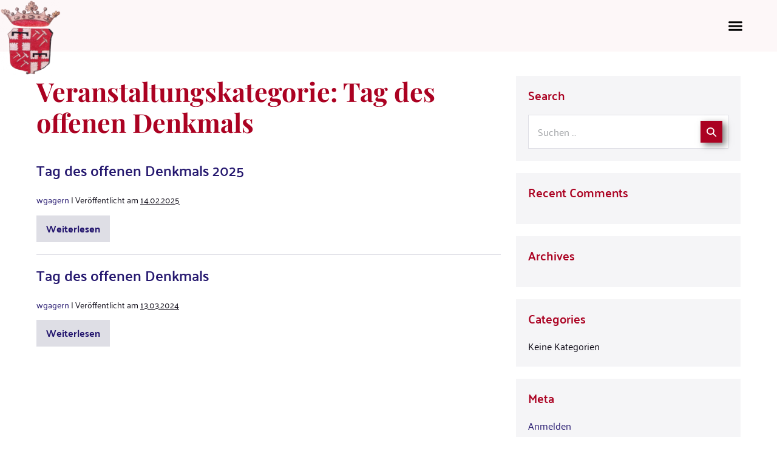

--- FILE ---
content_type: text/css
request_url: https://schloss-schmidtheim.de/wp-content/uploads/elementor/css/post-63.css?ver=1769114520
body_size: 546
content:
.elementor-kit-63{--e-global-color-primary:#AB0222;--e-global-color-secondary:#54595F;--e-global-color-text:#7A7A7A;--e-global-color-accent:#61CE70;--e-global-color-69f8a86d:RGBA(171,2,34,1);--e-global-color-e541a34:RGBA(0,0,0,1);--e-global-color-5de24389:RGBA(183,141,122,1);--e-global-color-5398e584:RGBA(15,12,24,1);--e-global-color-1ef12e97:RGBA(216,68,96,1);--e-global-color-8a37de:RGBA(37,24,111,1);--e-global-color-121fc963:RGBA(255,255,255,1);--e-global-color-4b3bbd53:#020101;--e-global-color-fb5d74f:#FFFFFF00;--e-global-typography-primary-font-family:"Palanquin";--e-global-typography-primary-font-weight:600;--e-global-typography-secondary-font-family:"Playfair Display";--e-global-typography-secondary-font-weight:400;--e-global-typography-text-font-family:"Palanquin";--e-global-typography-text-font-weight:400;--e-global-typography-accent-font-family:"Playfair Display";--e-global-typography-accent-font-weight:500;color:#0F0C18;font-family:"Palanquin", Sans-serif;font-size:16px;line-height:1.7em;}.elementor-kit-63 button,.elementor-kit-63 input[type="button"],.elementor-kit-63 input[type="submit"],.elementor-kit-63 .elementor-button{background-color:#AB0222;color:#FFFFFF;box-shadow:5px 4px 10px 0px rgba(0,0,0,0.5);border-radius:0px 0px 0px 0px;}.elementor-kit-63 button:hover,.elementor-kit-63 button:focus,.elementor-kit-63 input[type="button"]:hover,.elementor-kit-63 input[type="button"]:focus,.elementor-kit-63 input[type="submit"]:hover,.elementor-kit-63 input[type="submit"]:focus,.elementor-kit-63 .elementor-button:hover,.elementor-kit-63 .elementor-button:focus{background-color:rgba(255, 255, 255, 0.62);color:#AB0222;}.elementor-kit-63 e-page-transition{background-color:#FFBC7D;}.elementor-kit-63 p{margin-block-end:0.9em;}.elementor-kit-63 a{color:#25186F;}.elementor-kit-63 h1{color:#AB0222;font-family:"Playfair Display", Sans-serif;font-size:43px;line-height:1.2em;}.elementor-kit-63 h2{color:#AB0222;font-family:"Playfair Display", Sans-serif;font-size:33px;font-weight:600;line-height:1.2em;}.elementor-kit-63 h3{color:#AB0222;font-family:"Palanquin", Sans-serif;font-weight:600;line-height:1.2em;}.elementor-kit-63 h4{color:#AB0222;font-family:"Palanquin", Sans-serif;font-weight:600;}.elementor-section.elementor-section-boxed > .elementor-container{max-width:1139px;}.e-con{--container-max-width:1139px;}.elementor-widget:not(:last-child){margin-block-end:20px;}.elementor-element{--widgets-spacing:20px 20px;--widgets-spacing-row:20px;--widgets-spacing-column:20px;}{}h1.entry-title{display:var(--page-title-display);}@media(max-width:1360px){.elementor-section.elementor-section-boxed > .elementor-container{max-width:1024px;}.e-con{--container-max-width:1024px;}}@media(max-width:768px){.elementor-section.elementor-section-boxed > .elementor-container{max-width:767px;}.e-con{--container-max-width:767px;}}/* Start custom CSS */.elementor-sticky--active {
    z-index: 9999;
}/* End custom CSS */

--- FILE ---
content_type: text/css
request_url: https://schloss-schmidtheim.de/wp-content/uploads/elementor/css/post-808.css?ver=1769114574
body_size: 1798
content:
.elementor-808 .elementor-element.elementor-element-559b592f > .elementor-container > .elementor-column > .elementor-widget-wrap{align-content:center;align-items:center;}.elementor-808 .elementor-element.elementor-element-559b592f .elementor-repeater-item-971ae3c.jet-parallax-section__layout .jet-parallax-section__image{background-size:auto;}.elementor-bc-flex-widget .elementor-808 .elementor-element.elementor-element-17409aa3.elementor-column .elementor-widget-wrap{align-items:flex-start;}.elementor-808 .elementor-element.elementor-element-17409aa3.elementor-column.elementor-element[data-element_type="column"] > .elementor-widget-wrap.elementor-element-populated{align-content:flex-start;align-items:flex-start;}.elementor-808 .elementor-element.elementor-element-17409aa3 > .elementor-element-populated{padding:0px 0px 0px 0px;}.elementor-808 .elementor-element.elementor-element-22349cd4 > .elementor-widget-container{margin:-1px 0px -40px 0px;}.elementor-808 .elementor-element.elementor-element-22349cd4{z-index:100;text-align:start;}.elementor-808 .elementor-element.elementor-element-22349cd4 img{width:100px;}.elementor-808 .elementor-element.elementor-element-23af714.elementor-column > .elementor-widget-wrap{justify-content:center;}.elementor-808 .elementor-element.elementor-element-54c15b5e > .elementor-widget-container{margin:0px 0px 0px 0px;}.elementor-808 .elementor-element.elementor-element-54c15b5e .elementor-menu-toggle{margin-left:auto;background-color:rgba(0,0,0,0);border-width:0px;border-radius:0px;}.elementor-808 .elementor-element.elementor-element-54c15b5e .elementor-nav-menu .elementor-item{font-size:15px;font-weight:500;}.elementor-808 .elementor-element.elementor-element-54c15b5e .elementor-nav-menu--main .elementor-item{color:#0F0C18;fill:#0F0C18;padding-left:17px;padding-right:17px;padding-top:40px;padding-bottom:40px;}.elementor-808 .elementor-element.elementor-element-54c15b5e .elementor-nav-menu--main .elementor-item:hover,
					.elementor-808 .elementor-element.elementor-element-54c15b5e .elementor-nav-menu--main .elementor-item.elementor-item-active,
					.elementor-808 .elementor-element.elementor-element-54c15b5e .elementor-nav-menu--main .elementor-item.highlighted,
					.elementor-808 .elementor-element.elementor-element-54c15b5e .elementor-nav-menu--main .elementor-item:focus{color:#AB0222;fill:#AB0222;}.elementor-808 .elementor-element.elementor-element-54c15b5e .elementor-nav-menu--main:not(.e--pointer-framed) .elementor-item:before,
					.elementor-808 .elementor-element.elementor-element-54c15b5e .elementor-nav-menu--main:not(.e--pointer-framed) .elementor-item:after{background-color:#AB0222;}.elementor-808 .elementor-element.elementor-element-54c15b5e .e--pointer-framed .elementor-item:before,
					.elementor-808 .elementor-element.elementor-element-54c15b5e .e--pointer-framed .elementor-item:after{border-color:#AB0222;}.elementor-808 .elementor-element.elementor-element-54c15b5e .elementor-nav-menu--main .elementor-item.elementor-item-active{color:#AB0222;}.elementor-808 .elementor-element.elementor-element-54c15b5e .elementor-nav-menu--main:not(.e--pointer-framed) .elementor-item.elementor-item-active:before,
					.elementor-808 .elementor-element.elementor-element-54c15b5e .elementor-nav-menu--main:not(.e--pointer-framed) .elementor-item.elementor-item-active:after{background-color:#AB0222;}.elementor-808 .elementor-element.elementor-element-54c15b5e .e--pointer-framed .elementor-item.elementor-item-active:before,
					.elementor-808 .elementor-element.elementor-element-54c15b5e .e--pointer-framed .elementor-item.elementor-item-active:after{border-color:#AB0222;}.elementor-808 .elementor-element.elementor-element-54c15b5e .e--pointer-framed .elementor-item:before{border-width:4px;}.elementor-808 .elementor-element.elementor-element-54c15b5e .e--pointer-framed.e--animation-draw .elementor-item:before{border-width:0 0 4px 4px;}.elementor-808 .elementor-element.elementor-element-54c15b5e .e--pointer-framed.e--animation-draw .elementor-item:after{border-width:4px 4px 0 0;}.elementor-808 .elementor-element.elementor-element-54c15b5e .e--pointer-framed.e--animation-corners .elementor-item:before{border-width:4px 0 0 4px;}.elementor-808 .elementor-element.elementor-element-54c15b5e .e--pointer-framed.e--animation-corners .elementor-item:after{border-width:0 4px 4px 0;}.elementor-808 .elementor-element.elementor-element-54c15b5e .e--pointer-underline .elementor-item:after,
					 .elementor-808 .elementor-element.elementor-element-54c15b5e .e--pointer-overline .elementor-item:before,
					 .elementor-808 .elementor-element.elementor-element-54c15b5e .e--pointer-double-line .elementor-item:before,
					 .elementor-808 .elementor-element.elementor-element-54c15b5e .e--pointer-double-line .elementor-item:after{height:4px;}.elementor-808 .elementor-element.elementor-element-54c15b5e .elementor-nav-menu--dropdown a, .elementor-808 .elementor-element.elementor-element-54c15b5e .elementor-menu-toggle{color:#FFFFFF;fill:#FFFFFF;}.elementor-808 .elementor-element.elementor-element-54c15b5e .elementor-nav-menu--dropdown{background-color:#AB0222;border-style:solid;border-width:1px 1px 1px 1px;border-color:#AB0222;border-radius:0px 0px 0px 0px;}.elementor-808 .elementor-element.elementor-element-54c15b5e .elementor-nav-menu--dropdown a:hover,
					.elementor-808 .elementor-element.elementor-element-54c15b5e .elementor-nav-menu--dropdown a:focus,
					.elementor-808 .elementor-element.elementor-element-54c15b5e .elementor-nav-menu--dropdown a.elementor-item-active,
					.elementor-808 .elementor-element.elementor-element-54c15b5e .elementor-nav-menu--dropdown a.highlighted,
					.elementor-808 .elementor-element.elementor-element-54c15b5e .elementor-menu-toggle:hover,
					.elementor-808 .elementor-element.elementor-element-54c15b5e .elementor-menu-toggle:focus{color:#AB0222;}.elementor-808 .elementor-element.elementor-element-54c15b5e .elementor-nav-menu--dropdown a:hover,
					.elementor-808 .elementor-element.elementor-element-54c15b5e .elementor-nav-menu--dropdown a:focus,
					.elementor-808 .elementor-element.elementor-element-54c15b5e .elementor-nav-menu--dropdown a.elementor-item-active,
					.elementor-808 .elementor-element.elementor-element-54c15b5e .elementor-nav-menu--dropdown a.highlighted{background-color:#FFFFFF;}.elementor-808 .elementor-element.elementor-element-54c15b5e .elementor-nav-menu--dropdown a.elementor-item-active{color:#AB0222;background-color:#FFFFFF;}.elementor-808 .elementor-element.elementor-element-54c15b5e .elementor-nav-menu--dropdown .elementor-item, .elementor-808 .elementor-element.elementor-element-54c15b5e .elementor-nav-menu--dropdown  .elementor-sub-item{font-size:15px;}.elementor-808 .elementor-element.elementor-element-54c15b5e .elementor-nav-menu--dropdown li:first-child a{border-top-left-radius:0px;border-top-right-radius:0px;}.elementor-808 .elementor-element.elementor-element-54c15b5e .elementor-nav-menu--dropdown li:last-child a{border-bottom-right-radius:0px;border-bottom-left-radius:0px;}.elementor-808 .elementor-element.elementor-element-54c15b5e .elementor-nav-menu--main .elementor-nav-menu--dropdown, .elementor-808 .elementor-element.elementor-element-54c15b5e .elementor-nav-menu__container.elementor-nav-menu--dropdown{box-shadow:0px 0px 10px 0px rgba(0,0,0,0.5);}.elementor-808 .elementor-element.elementor-element-54c15b5e div.elementor-menu-toggle{color:#000000;}.elementor-808 .elementor-element.elementor-element-54c15b5e div.elementor-menu-toggle svg{fill:#000000;}.elementor-808 .elementor-element.elementor-element-54c15b5e div.elementor-menu-toggle:hover, .elementor-808 .elementor-element.elementor-element-54c15b5e div.elementor-menu-toggle:focus{color:#AB0222;}.elementor-808 .elementor-element.elementor-element-54c15b5e div.elementor-menu-toggle:hover svg, .elementor-808 .elementor-element.elementor-element-54c15b5e div.elementor-menu-toggle:focus svg{fill:#AB0222;}.elementor-808 .elementor-element.elementor-element-54c15b5e{--nav-menu-icon-size:25px;}.elementor-808 .elementor-element.elementor-element-d5a3ee0 > .elementor-element-populated{margin:0px 0px 0px 0px;--e-column-margin-right:0px;--e-column-margin-left:0px;padding:0px 0px 0px 0px;}.elementor-808 .elementor-element.elementor-element-9bd3f97{z-index:9999;--e-icon-list-icon-size:30px;--e-icon-list-icon-align:right;--e-icon-list-icon-margin:0 0 0 calc(var(--e-icon-list-icon-size, 1em) * 0.25);--icon-vertical-offset:0px;}.elementor-808 .elementor-element.elementor-element-9bd3f97 .elementor-icon-list-icon i{transition:color 0.3s;}.elementor-808 .elementor-element.elementor-element-9bd3f97 .elementor-icon-list-icon svg{transition:fill 0.3s;}.elementor-808 .elementor-element.elementor-element-9bd3f97 .elementor-icon-list-text{transition:color 0.3s;}.elementor-808 .elementor-element.elementor-element-57aa29c{z-index:9999;--e-icon-list-icon-size:30px;--e-icon-list-icon-align:right;--e-icon-list-icon-margin:0 0 0 calc(var(--e-icon-list-icon-size, 1em) * 0.25);--icon-vertical-offset:0px;}.elementor-808 .elementor-element.elementor-element-57aa29c .elementor-icon-list-icon i{transition:color 0.3s;}.elementor-808 .elementor-element.elementor-element-57aa29c .elementor-icon-list-icon svg{transition:fill 0.3s;}.elementor-808 .elementor-element.elementor-element-57aa29c .elementor-icon-list-text{transition:color 0.3s;}.elementor-808 .elementor-element.elementor-element-37ad887{z-index:9999;--e-icon-list-icon-size:30px;--e-icon-list-icon-align:right;--e-icon-list-icon-margin:0 0 0 calc(var(--e-icon-list-icon-size, 1em) * 0.25);--icon-vertical-offset:0px;}.elementor-808 .elementor-element.elementor-element-37ad887 .elementor-icon-list-icon i{transition:color 0.3s;}.elementor-808 .elementor-element.elementor-element-37ad887 .elementor-icon-list-icon svg{transition:fill 0.3s;}.elementor-808 .elementor-element.elementor-element-37ad887 .elementor-icon-list-text{transition:color 0.3s;}.elementor-808 .elementor-element.elementor-element-6223db4{z-index:9999;--e-icon-list-icon-size:30px;--e-icon-list-icon-align:right;--e-icon-list-icon-margin:0 0 0 calc(var(--e-icon-list-icon-size, 1em) * 0.25);--icon-vertical-offset:0px;}.elementor-808 .elementor-element.elementor-element-6223db4 .elementor-icon-list-icon i{transition:color 0.3s;}.elementor-808 .elementor-element.elementor-element-6223db4 .elementor-icon-list-icon svg{transition:fill 0.3s;}.elementor-808 .elementor-element.elementor-element-6223db4 .elementor-icon-list-text{transition:color 0.3s;}.elementor-808 .elementor-element.elementor-element-fb6a825{z-index:9999;--e-icon-list-icon-size:30px;--e-icon-list-icon-align:right;--e-icon-list-icon-margin:0 0 0 calc(var(--e-icon-list-icon-size, 1em) * 0.25);--icon-vertical-offset:0px;}.elementor-808 .elementor-element.elementor-element-fb6a825 .elementor-icon-list-icon i{transition:color 0.3s;}.elementor-808 .elementor-element.elementor-element-fb6a825 .elementor-icon-list-icon svg{transition:fill 0.3s;}.elementor-808 .elementor-element.elementor-element-fb6a825 .elementor-icon-list-text{transition:color 0.3s;}.elementor-808 .elementor-element.elementor-element-1637982{z-index:9999;--e-icon-list-icon-size:30px;--e-icon-list-icon-align:right;--e-icon-list-icon-margin:0 0 0 calc(var(--e-icon-list-icon-size, 1em) * 0.25);--icon-vertical-offset:0px;}.elementor-808 .elementor-element.elementor-element-1637982 .elementor-icon-list-icon i{transition:color 0.3s;}.elementor-808 .elementor-element.elementor-element-1637982 .elementor-icon-list-icon svg{transition:fill 0.3s;}.elementor-808 .elementor-element.elementor-element-1637982 .elementor-icon-list-text{transition:color 0.3s;}.elementor-808 .elementor-element.elementor-element-08a5f11{z-index:9999;--e-icon-list-icon-size:30px;--e-icon-list-icon-align:right;--e-icon-list-icon-margin:0 0 0 calc(var(--e-icon-list-icon-size, 1em) * 0.25);--icon-vertical-offset:0px;}.elementor-808 .elementor-element.elementor-element-08a5f11 .elementor-icon-list-icon i{transition:color 0.3s;}.elementor-808 .elementor-element.elementor-element-08a5f11 .elementor-icon-list-icon svg{transition:fill 0.3s;}.elementor-808 .elementor-element.elementor-element-08a5f11 .elementor-icon-list-text{transition:color 0.3s;}.elementor-808 .elementor-element.elementor-element-965f9af{z-index:9999;--e-icon-list-icon-size:30px;--e-icon-list-icon-align:right;--e-icon-list-icon-margin:0 0 0 calc(var(--e-icon-list-icon-size, 1em) * 0.25);--icon-vertical-offset:0px;}.elementor-808 .elementor-element.elementor-element-965f9af .elementor-icon-list-icon i{transition:color 0.3s;}.elementor-808 .elementor-element.elementor-element-965f9af .elementor-icon-list-icon svg{transition:fill 0.3s;}.elementor-808 .elementor-element.elementor-element-965f9af .elementor-icon-list-text{transition:color 0.3s;}.elementor-808 .elementor-element.elementor-element-1ca920f{z-index:9999;--e-icon-list-icon-size:30px;--e-icon-list-icon-align:right;--e-icon-list-icon-margin:0 0 0 calc(var(--e-icon-list-icon-size, 1em) * 0.25);--icon-vertical-offset:0px;}.elementor-808 .elementor-element.elementor-element-1ca920f .elementor-icon-list-icon i{transition:color 0.3s;}.elementor-808 .elementor-element.elementor-element-1ca920f .elementor-icon-list-icon svg{transition:fill 0.3s;}.elementor-808 .elementor-element.elementor-element-1ca920f .elementor-icon-list-text{transition:color 0.3s;}.elementor-808 .elementor-element.elementor-element-d81899d{z-index:9999;--e-icon-list-icon-size:30px;--e-icon-list-icon-align:right;--e-icon-list-icon-margin:0 0 0 calc(var(--e-icon-list-icon-size, 1em) * 0.25);--icon-vertical-offset:0px;}.elementor-808 .elementor-element.elementor-element-d81899d .elementor-icon-list-icon i{transition:color 0.3s;}.elementor-808 .elementor-element.elementor-element-d81899d .elementor-icon-list-icon svg{transition:fill 0.3s;}.elementor-808 .elementor-element.elementor-element-d81899d .elementor-icon-list-text{transition:color 0.3s;}.elementor-808 .elementor-element.elementor-element-1df85ac{z-index:9999;--e-icon-list-icon-size:30px;--e-icon-list-icon-align:right;--e-icon-list-icon-margin:0 0 0 calc(var(--e-icon-list-icon-size, 1em) * 0.25);--icon-vertical-offset:0px;}.elementor-808 .elementor-element.elementor-element-1df85ac .elementor-icon-list-icon i{transition:color 0.3s;}.elementor-808 .elementor-element.elementor-element-1df85ac .elementor-icon-list-icon svg{transition:fill 0.3s;}.elementor-808 .elementor-element.elementor-element-1df85ac .elementor-icon-list-text{transition:color 0.3s;}.elementor-808 .elementor-element.elementor-element-4115ef8{z-index:9999;--e-icon-list-icon-size:30px;--e-icon-list-icon-align:right;--e-icon-list-icon-margin:0 0 0 calc(var(--e-icon-list-icon-size, 1em) * 0.25);--icon-vertical-offset:0px;}.elementor-808 .elementor-element.elementor-element-4115ef8 .elementor-icon-list-icon i{transition:color 0.3s;}.elementor-808 .elementor-element.elementor-element-4115ef8 .elementor-icon-list-icon svg{transition:fill 0.3s;}.elementor-808 .elementor-element.elementor-element-4115ef8 .elementor-icon-list-text{transition:color 0.3s;}.elementor-808 .elementor-element.elementor-element-e451f9b{z-index:9999;--e-icon-list-icon-size:30px;--e-icon-list-icon-align:right;--e-icon-list-icon-margin:0 0 0 calc(var(--e-icon-list-icon-size, 1em) * 0.25);--icon-vertical-offset:0px;}.elementor-808 .elementor-element.elementor-element-e451f9b .elementor-icon-list-icon i{transition:color 0.3s;}.elementor-808 .elementor-element.elementor-element-e451f9b .elementor-icon-list-icon svg{transition:fill 0.3s;}.elementor-808 .elementor-element.elementor-element-e451f9b .elementor-icon-list-text{transition:color 0.3s;}.elementor-808 .elementor-element.elementor-element-72cc7c1{z-index:9999;--e-icon-list-icon-size:30px;--e-icon-list-icon-align:right;--e-icon-list-icon-margin:0 0 0 calc(var(--e-icon-list-icon-size, 1em) * 0.25);--icon-vertical-offset:0px;}.elementor-808 .elementor-element.elementor-element-72cc7c1 .elementor-icon-list-icon i{transition:color 0.3s;}.elementor-808 .elementor-element.elementor-element-72cc7c1 .elementor-icon-list-icon svg{transition:fill 0.3s;}.elementor-808 .elementor-element.elementor-element-72cc7c1 .elementor-icon-list-text{transition:color 0.3s;}.elementor-808 .elementor-element.elementor-element-96a3f4e{z-index:9999;--e-icon-list-icon-size:30px;--e-icon-list-icon-align:right;--e-icon-list-icon-margin:0 0 0 calc(var(--e-icon-list-icon-size, 1em) * 0.25);--icon-vertical-offset:0px;}.elementor-808 .elementor-element.elementor-element-96a3f4e .elementor-icon-list-icon i{transition:color 0.3s;}.elementor-808 .elementor-element.elementor-element-96a3f4e .elementor-icon-list-icon svg{transition:fill 0.3s;}.elementor-808 .elementor-element.elementor-element-96a3f4e .elementor-icon-list-text{transition:color 0.3s;}.elementor-808 .elementor-element.elementor-element-9642b37{z-index:9999;--e-icon-list-icon-size:30px;--e-icon-list-icon-align:right;--e-icon-list-icon-margin:0 0 0 calc(var(--e-icon-list-icon-size, 1em) * 0.25);--icon-vertical-offset:0px;}.elementor-808 .elementor-element.elementor-element-9642b37 .elementor-icon-list-icon i{transition:color 0.3s;}.elementor-808 .elementor-element.elementor-element-9642b37 .elementor-icon-list-icon svg{transition:fill 0.3s;}.elementor-808 .elementor-element.elementor-element-9642b37 .elementor-icon-list-text{transition:color 0.3s;}.elementor-808 .elementor-element.elementor-element-b63dc53{z-index:9999;--e-icon-list-icon-size:30px;--e-icon-list-icon-align:right;--e-icon-list-icon-margin:0 0 0 calc(var(--e-icon-list-icon-size, 1em) * 0.25);--icon-vertical-offset:0px;}.elementor-808 .elementor-element.elementor-element-b63dc53 .elementor-icon-list-icon i{transition:color 0.3s;}.elementor-808 .elementor-element.elementor-element-b63dc53 .elementor-icon-list-icon svg{transition:fill 0.3s;}.elementor-808 .elementor-element.elementor-element-b63dc53 .elementor-icon-list-text{transition:color 0.3s;}.elementor-808 .elementor-element.elementor-element-559b592f:not(.elementor-motion-effects-element-type-background), .elementor-808 .elementor-element.elementor-element-559b592f > .elementor-motion-effects-container > .elementor-motion-effects-layer{background-color:#AB022208;}.elementor-808 .elementor-element.elementor-element-559b592f.jet-sticky-section--stuck{background-color:#FCF7F8;}.elementor-808 .elementor-element.elementor-element-559b592f > .elementor-container{max-width:1556px;min-height:80px;}.elementor-808 .elementor-element.elementor-element-559b592f, .elementor-808 .elementor-element.elementor-element-559b592f > .elementor-background-overlay{border-radius:0px 0px 0px 0px;}.elementor-808 .elementor-element.elementor-element-559b592f{transition:background 0.3s, border 0.3s, border-radius 0.3s, box-shadow 0.3s;margin-top:0px;margin-bottom:0px;padding:0px 0px 0px 0px;}.elementor-808 .elementor-element.elementor-element-559b592f > .elementor-background-overlay{transition:background 0.3s, border-radius 0.3s, opacity 0.3s;}.elementor-808 .elementor-element.elementor-element-559b592f.jet-sticky-section--stuck.jet-sticky-transition-in, .elementor-808 .elementor-element.elementor-element-559b592f.jet-sticky-section--stuck.jet-sticky-transition-out{transition:margin 0.3s, padding 0.3s, background 0.3s, box-shadow 0.3s;}.elementor-808 .elementor-element.elementor-element-559b592f.jet-sticky-section--stuck.jet-sticky-transition-in > .elementor-container, .elementor-808 .elementor-element.elementor-element-559b592f.jet-sticky-section--stuck.jet-sticky-transition-out > .elementor-container{transition:min-height 0.3s;}.elementor-theme-builder-content-area{height:400px;}.elementor-location-header:before, .elementor-location-footer:before{content:"";display:table;clear:both;}@media(max-width:1360px){.elementor-808 .elementor-element.elementor-element-17409aa3.elementor-column{order:1;}.elementor-808 .elementor-element.elementor-element-17409aa3 > .elementor-element-populated{margin:0px 0px 0px 0px;--e-column-margin-right:0px;--e-column-margin-left:0px;padding:0px 0px 0px 0px;}.elementor-bc-flex-widget .elementor-808 .elementor-element.elementor-element-23af714.elementor-column .elementor-widget-wrap{align-items:center;}.elementor-808 .elementor-element.elementor-element-23af714.elementor-column.elementor-element[data-element_type="column"] > .elementor-widget-wrap.elementor-element-populated{align-content:center;align-items:center;}.elementor-808 .elementor-element.elementor-element-23af714.elementor-column{order:3;}.elementor-808 .elementor-element.elementor-element-23af714 > .elementor-element-populated{margin:0px 0px 0px 0px;--e-column-margin-right:0px;--e-column-margin-left:0px;padding:0px 10px 0px 0px;}.elementor-808 .elementor-element.elementor-element-54c15b5e > .elementor-widget-container{margin:0px 0px 0px 0px;padding:0px 0px 0px 0px;}.elementor-808 .elementor-element.elementor-element-54c15b5e .elementor-nav-menu--main > .elementor-nav-menu > li > .elementor-nav-menu--dropdown, .elementor-808 .elementor-element.elementor-element-54c15b5e .elementor-nav-menu__container.elementor-nav-menu--dropdown{margin-top:45px !important;}.elementor-808 .elementor-element.elementor-element-d5a3ee0.elementor-column{order:2;}.elementor-808 .elementor-element.elementor-element-d5a3ee0.elementor-column > .elementor-widget-wrap{justify-content:center;}.elementor-808 .elementor-element.elementor-element-d5a3ee0 > .elementor-element-populated{margin:0px 0px 0px 0px;--e-column-margin-right:0px;--e-column-margin-left:0px;}.elementor-808 .elementor-element.elementor-element-9bd3f97 > .elementor-widget-container{margin:0px 0px 0px 0px;padding:0px 0px 0px 0px;}.elementor-808 .elementor-element.elementor-element-57aa29c > .elementor-widget-container{margin:0px 0px 0px 0px;padding:0px 0px 0px 0px;}.elementor-808 .elementor-element.elementor-element-37ad887 > .elementor-widget-container{margin:0px 0px 0px 0px;padding:0px 0px 0px 0px;}.elementor-808 .elementor-element.elementor-element-6223db4 > .elementor-widget-container{margin:0px 0px 0px 0px;padding:0px 0px 0px 0px;}.elementor-808 .elementor-element.elementor-element-fb6a825 > .elementor-widget-container{margin:0px 0px 0px 0px;padding:0px 0px 0px 0px;}.elementor-808 .elementor-element.elementor-element-1637982 > .elementor-widget-container{margin:0px 0px 0px 0px;padding:0px 0px 0px 0px;}.elementor-808 .elementor-element.elementor-element-08a5f11 > .elementor-widget-container{margin:0px 0px 0px 0px;padding:0px 0px 0px 0px;}.elementor-808 .elementor-element.elementor-element-965f9af > .elementor-widget-container{margin:0px 0px 0px 0px;padding:0px 0px 0px 0px;}.elementor-808 .elementor-element.elementor-element-1ca920f > .elementor-widget-container{margin:0px 0px 0px 0px;padding:0px 0px 0px 0px;}.elementor-808 .elementor-element.elementor-element-d81899d > .elementor-widget-container{margin:0px 0px 0px 0px;padding:0px 0px 0px 0px;}.elementor-808 .elementor-element.elementor-element-1df85ac > .elementor-widget-container{margin:0px 0px 0px 0px;padding:0px 0px 0px 0px;}.elementor-808 .elementor-element.elementor-element-4115ef8 > .elementor-widget-container{margin:0px 0px 0px 0px;padding:0px 0px 0px 0px;}.elementor-808 .elementor-element.elementor-element-e451f9b > .elementor-widget-container{margin:0px 0px 0px 0px;padding:0px 0px 0px 0px;}.elementor-808 .elementor-element.elementor-element-72cc7c1 > .elementor-widget-container{margin:0px 0px 0px 0px;padding:0px 0px 0px 0px;}.elementor-808 .elementor-element.elementor-element-96a3f4e > .elementor-widget-container{margin:0px 0px 0px 0px;padding:0px 0px 0px 0px;}.elementor-808 .elementor-element.elementor-element-9642b37 > .elementor-widget-container{margin:0px 0px 0px 0px;padding:0px 0px 0px 0px;}.elementor-808 .elementor-element.elementor-element-b63dc53 > .elementor-widget-container{margin:0px 0px 0px 0px;padding:0px 0px 0px 0px;}.elementor-808 .elementor-element.elementor-element-559b592f{margin-top:0px;margin-bottom:0px;padding:0px 0px 0px 0px;}}@media(min-width:769px){.elementor-808 .elementor-element.elementor-element-17409aa3{width:10%;}.elementor-808 .elementor-element.elementor-element-23af714{width:79.666%;}.elementor-808 .elementor-element.elementor-element-d5a3ee0{width:10%;}}@media(max-width:1360px) and (min-width:769px){.elementor-808 .elementor-element.elementor-element-17409aa3{width:10%;}.elementor-808 .elementor-element.elementor-element-23af714{width:10%;}.elementor-808 .elementor-element.elementor-element-d5a3ee0{width:80%;}}@media(max-width:768px){.elementor-808 .elementor-element.elementor-element-17409aa3{width:15%;}.elementor-808 .elementor-element.elementor-element-17409aa3 > .elementor-widget-wrap > .elementor-widget:not(.elementor-widget__width-auto):not(.elementor-widget__width-initial):not(:last-child):not(.elementor-absolute){margin-block-end:0px;}.elementor-808 .elementor-element.elementor-element-17409aa3 > .elementor-element-populated{padding:2px 2px 2px 2px;}.elementor-808 .elementor-element.elementor-element-22349cd4 > .elementor-widget-container{margin:0px 0px 0px 0px;padding:0px 0px 0px 0px;}.elementor-808 .elementor-element.elementor-element-22349cd4 img{width:70px;}.elementor-808 .elementor-element.elementor-element-23af714{width:15%;}.elementor-bc-flex-widget .elementor-808 .elementor-element.elementor-element-23af714.elementor-column .elementor-widget-wrap{align-items:center;}.elementor-808 .elementor-element.elementor-element-23af714.elementor-column.elementor-element[data-element_type="column"] > .elementor-widget-wrap.elementor-element-populated{align-content:center;align-items:center;}.elementor-808 .elementor-element.elementor-element-23af714 > .elementor-widget-wrap > .elementor-widget:not(.elementor-widget__width-auto):not(.elementor-widget__width-initial):not(:last-child):not(.elementor-absolute){margin-block-end:0px;}.elementor-808 .elementor-element.elementor-element-23af714 > .elementor-element-populated{margin:0px 0px 0px 0px;--e-column-margin-right:0px;--e-column-margin-left:0px;padding:0px 10px 0px 0px;}.elementor-808 .elementor-element.elementor-element-54c15b5e > .elementor-widget-container{margin:0px 0px 0px 0px;padding:0px 0px 0px 0px;}.elementor-808 .elementor-element.elementor-element-54c15b5e .elementor-nav-menu--dropdown .elementor-item, .elementor-808 .elementor-element.elementor-element-54c15b5e .elementor-nav-menu--dropdown  .elementor-sub-item{font-size:18px;}.elementor-808 .elementor-element.elementor-element-54c15b5e .elementor-nav-menu--dropdown a{padding-left:22px;padding-right:22px;padding-top:12px;padding-bottom:12px;}.elementor-808 .elementor-element.elementor-element-54c15b5e .elementor-nav-menu--main > .elementor-nav-menu > li > .elementor-nav-menu--dropdown, .elementor-808 .elementor-element.elementor-element-54c15b5e .elementor-nav-menu__container.elementor-nav-menu--dropdown{margin-top:41px !important;}.elementor-808 .elementor-element.elementor-element-d5a3ee0{width:70%;}.elementor-808 .elementor-element.elementor-element-d5a3ee0 > .elementor-element-populated{margin:28px 0px 0px 0px;--e-column-margin-right:0px;--e-column-margin-left:0px;padding:0px 0px 0px 0px;}.elementor-808 .elementor-element.elementor-element-9bd3f97 > .elementor-widget-container{margin:0px 0px 0px 0px;padding:0px 0px 0px 0px;}.elementor-808 .elementor-element.elementor-element-57aa29c > .elementor-widget-container{margin:0px 0px 0px 0px;padding:0px 0px 0px 0px;}.elementor-808 .elementor-element.elementor-element-37ad887 > .elementor-widget-container{margin:0px 0px 0px 0px;padding:0px 0px 0px 0px;}.elementor-808 .elementor-element.elementor-element-6223db4 > .elementor-widget-container{margin:0px 0px 0px 0px;padding:0px 0px 0px 0px;}.elementor-808 .elementor-element.elementor-element-fb6a825 > .elementor-widget-container{margin:0px 0px 0px 0px;padding:0px 0px 0px 0px;}.elementor-808 .elementor-element.elementor-element-1637982 > .elementor-widget-container{margin:0px 0px 0px 0px;padding:0px 0px 0px 0px;}.elementor-808 .elementor-element.elementor-element-08a5f11 > .elementor-widget-container{margin:0px 0px 0px 0px;padding:0px 0px 0px 0px;}.elementor-808 .elementor-element.elementor-element-965f9af > .elementor-widget-container{margin:0px 0px 0px 0px;padding:0px 0px 0px 0px;}.elementor-808 .elementor-element.elementor-element-1ca920f > .elementor-widget-container{margin:0px 0px 0px 0px;padding:0px 0px 0px 0px;}.elementor-808 .elementor-element.elementor-element-d81899d > .elementor-widget-container{margin:0px 0px 0px 0px;padding:0px 0px 0px 0px;}.elementor-808 .elementor-element.elementor-element-1df85ac > .elementor-widget-container{margin:0px 0px 0px 0px;padding:0px 0px 0px 0px;}.elementor-808 .elementor-element.elementor-element-4115ef8 > .elementor-widget-container{margin:0px 0px 0px 0px;padding:0px 0px 0px 0px;}.elementor-808 .elementor-element.elementor-element-e451f9b > .elementor-widget-container{margin:0px 0px 0px 0px;padding:0px 0px 0px 0px;}.elementor-808 .elementor-element.elementor-element-72cc7c1 > .elementor-widget-container{margin:0px 0px 0px 0px;padding:0px 0px 0px 0px;}.elementor-808 .elementor-element.elementor-element-96a3f4e > .elementor-widget-container{margin:0px 0px 0px 0px;padding:0px 0px 0px 0px;}.elementor-808 .elementor-element.elementor-element-9642b37 > .elementor-widget-container{margin:0px 0px 0px 0px;padding:0px 0px 0px 0px;}.elementor-808 .elementor-element.elementor-element-b63dc53 > .elementor-widget-container{margin:0px 0px 0px 0px;padding:0px 0px 0px 0px;}.elementor-808 .elementor-element.elementor-element-559b592f{margin-top:0px;margin-bottom:0px;padding:0px 0px 0px 0px;}}

--- FILE ---
content_type: text/css
request_url: https://schloss-schmidtheim.de/wp-content/uploads/elementor/css/post-749.css?ver=1769114522
body_size: 1769
content:
.elementor-749 .elementor-element.elementor-element-d2a0606{--display:flex;--flex-direction:row;--container-widget-width:calc( ( 1 - var( --container-widget-flex-grow ) ) * 100% );--container-widget-height:100%;--container-widget-flex-grow:1;--container-widget-align-self:stretch;--flex-wrap-mobile:wrap;--align-items:stretch;--gap:10px 10px;--row-gap:10px;--column-gap:10px;--padding-top:20px;--padding-bottom:35px;--padding-left:0px;--padding-right:0px;}.elementor-749 .elementor-element.elementor-element-d2a0606 .elementor-repeater-item-e5a89ef.jet-parallax-section__layout .jet-parallax-section__image{background-size:auto;}.elementor-749 .elementor-element.elementor-element-4de432c{--display:flex;}.elementor-749 .elementor-element.elementor-element-033e6d3 .elementor-icon-wrapper{text-align:center;}.elementor-749 .elementor-element.elementor-element-033e6d3.elementor-view-stacked .elementor-icon{background-color:#AB0222;}.elementor-749 .elementor-element.elementor-element-033e6d3.elementor-view-framed .elementor-icon, .elementor-749 .elementor-element.elementor-element-033e6d3.elementor-view-default .elementor-icon{color:#AB0222;border-color:#AB0222;}.elementor-749 .elementor-element.elementor-element-033e6d3.elementor-view-framed .elementor-icon, .elementor-749 .elementor-element.elementor-element-033e6d3.elementor-view-default .elementor-icon svg{fill:#AB0222;}.elementor-749 .elementor-element.elementor-element-033e6d3 .elementor-icon{font-size:28px;}.elementor-749 .elementor-element.elementor-element-033e6d3 .elementor-icon svg{height:28px;}.elementor-749 .elementor-element.elementor-element-b0461a5{--display:flex;--flex-direction:row;--container-widget-width:calc( ( 1 - var( --container-widget-flex-grow ) ) * 100% );--container-widget-height:100%;--container-widget-flex-grow:1;--container-widget-align-self:stretch;--flex-wrap-mobile:wrap;--justify-content:center;--align-items:center;--padding-top:16px;--padding-bottom:30px;--padding-left:10px;--padding-right:10px;}.elementor-749 .elementor-element.elementor-element-5901c1f .elementor-repeater-item-0ee0f33.elementor-social-icon{background-color:var( --e-global-color-121fc963 );}.elementor-749 .elementor-element.elementor-element-5901c1f .elementor-repeater-item-0ee0f33.elementor-social-icon i{color:var( --e-global-color-e541a34 );}.elementor-749 .elementor-element.elementor-element-5901c1f .elementor-repeater-item-0ee0f33.elementor-social-icon svg{fill:var( --e-global-color-e541a34 );}.elementor-749 .elementor-element.elementor-element-5901c1f{--grid-template-columns:repeat(0, auto);--icon-size:29px;--grid-column-gap:0px;--grid-row-gap:0px;}.elementor-749 .elementor-element.elementor-element-5901c1f .elementor-widget-container{text-align:center;}.elementor-749 .elementor-element.elementor-element-5901c1f .elementor-social-icon{--icon-padding:0em;}.elementor-749 .elementor-element.elementor-element-b5f0898 > .elementor-widget-container{margin:0px 0px -18px 0px;padding:0px 0px 0px 0px;}.elementor-749 .elementor-element.elementor-element-b5f0898{font-family:"Palanquin", Sans-serif;font-size:24px;font-weight:600;color:var( --e-global-color-primary );}.elementor-749 .elementor-element.elementor-element-5535a14{--display:flex;--flex-direction:row;--container-widget-width:calc( ( 1 - var( --container-widget-flex-grow ) ) * 100% );--container-widget-height:100%;--container-widget-flex-grow:1;--container-widget-align-self:stretch;--flex-wrap-mobile:wrap;--align-items:stretch;--gap:20px 20px;--row-gap:20px;--column-gap:20px;--border-radius:0px 0px 0px 0px;--padding-top:20px;--padding-bottom:20px;--padding-left:0px;--padding-right:0px;}.elementor-749 .elementor-element.elementor-element-5535a14:not(.elementor-motion-effects-element-type-background), .elementor-749 .elementor-element.elementor-element-5535a14 > .elementor-motion-effects-container > .elementor-motion-effects-layer{background-color:#AB022208;}.elementor-749 .elementor-element.elementor-element-5535a14 .elementor-repeater-item-783fa5d.jet-parallax-section__layout .jet-parallax-section__image{background-size:auto;}.elementor-749 .elementor-element.elementor-element-2189cd8{--display:flex;}.elementor-749 .elementor-element.elementor-element-8c81191 .elementor-heading-title{font-size:21px;font-weight:400;color:#AB0222;}.elementor-749 .elementor-element.elementor-element-d1fa8af > .elementor-widget-container{margin:0px 0px 0px 0px;padding:0px 0px 0px 0px;}.elementor-749 .elementor-element.elementor-element-d1fa8af .elementor-icon-box-wrapper{align-items:start;gap:10px;}.elementor-749 .elementor-element.elementor-element-d1fa8af .elementor-icon-box-title{margin-block-end:0px;color:#0F0C18;}.elementor-749 .elementor-element.elementor-element-d1fa8af.elementor-view-stacked .elementor-icon{background-color:#AB0222;}.elementor-749 .elementor-element.elementor-element-d1fa8af.elementor-view-framed .elementor-icon, .elementor-749 .elementor-element.elementor-element-d1fa8af.elementor-view-default .elementor-icon{fill:#AB0222;color:#AB0222;border-color:#AB0222;}.elementor-749 .elementor-element.elementor-element-d1fa8af.elementor-view-stacked:has(:hover) .elementor-icon,
					 .elementor-749 .elementor-element.elementor-element-d1fa8af.elementor-view-stacked:has(:focus) .elementor-icon{background-color:#AB0222;}.elementor-749 .elementor-element.elementor-element-d1fa8af.elementor-view-framed:has(:hover) .elementor-icon,
					 .elementor-749 .elementor-element.elementor-element-d1fa8af.elementor-view-default:has(:hover) .elementor-icon,
					 .elementor-749 .elementor-element.elementor-element-d1fa8af.elementor-view-framed:has(:focus) .elementor-icon,
					 .elementor-749 .elementor-element.elementor-element-d1fa8af.elementor-view-default:has(:focus) .elementor-icon{fill:#AB0222;color:#AB0222;border-color:#AB0222;}.elementor-749 .elementor-element.elementor-element-d1fa8af .elementor-icon{font-size:23px;}.elementor-749 .elementor-element.elementor-element-d1fa8af .elementor-icon-box-title, .elementor-749 .elementor-element.elementor-element-d1fa8af .elementor-icon-box-title a{font-size:15px;font-weight:400;line-height:1.2em;letter-spacing:0.4px;}.elementor-749 .elementor-element.elementor-element-d1fa8af .elementor-icon-box-description{color:#0F0C18;}.elementor-749 .elementor-element.elementor-element-8ef919a > .elementor-widget-container{margin:0px 0px 0px 0px;padding:0px 0px 0px 0px;}.elementor-749 .elementor-element.elementor-element-8ef919a .elementor-icon-box-wrapper{align-items:start;gap:10px;}.elementor-749 .elementor-element.elementor-element-8ef919a .elementor-icon-box-title{margin-block-end:0px;color:#0F0C18;}.elementor-749 .elementor-element.elementor-element-8ef919a.elementor-view-stacked .elementor-icon{background-color:#AB0222;}.elementor-749 .elementor-element.elementor-element-8ef919a.elementor-view-framed .elementor-icon, .elementor-749 .elementor-element.elementor-element-8ef919a.elementor-view-default .elementor-icon{fill:#AB0222;color:#AB0222;border-color:#AB0222;}.elementor-749 .elementor-element.elementor-element-8ef919a.elementor-view-stacked:has(:hover) .elementor-icon,
					 .elementor-749 .elementor-element.elementor-element-8ef919a.elementor-view-stacked:has(:focus) .elementor-icon{background-color:#AB0222;}.elementor-749 .elementor-element.elementor-element-8ef919a.elementor-view-framed:has(:hover) .elementor-icon,
					 .elementor-749 .elementor-element.elementor-element-8ef919a.elementor-view-default:has(:hover) .elementor-icon,
					 .elementor-749 .elementor-element.elementor-element-8ef919a.elementor-view-framed:has(:focus) .elementor-icon,
					 .elementor-749 .elementor-element.elementor-element-8ef919a.elementor-view-default:has(:focus) .elementor-icon{fill:#AB0222;color:#AB0222;border-color:#AB0222;}.elementor-749 .elementor-element.elementor-element-8ef919a .elementor-icon{font-size:23px;}.elementor-749 .elementor-element.elementor-element-8ef919a .elementor-icon-box-description{color:#0F0C18;}.elementor-749 .elementor-element.elementor-element-2bb8cce > .elementor-widget-container{padding:8px 0px 0px 0px;}.elementor-749 .elementor-element.elementor-element-2bb8cce{--alignment:center;--grid-side-margin:5px;--grid-column-gap:5px;--grid-row-gap:5px;--grid-bottom-margin:5px;}.elementor-749 .elementor-element.elementor-element-2bb8cce .elementor-share-btn{font-size:calc(0.75px * 10);}.elementor-749 .elementor-element.elementor-element-2bb8cce .elementor-share-btn__icon{--e-share-buttons-icon-size:2.3em;}.elementor-749 .elementor-element.elementor-element-6b5b132{--display:flex;}.elementor-749 .elementor-element.elementor-element-254c02f{--spacer-size:22px;}.elementor-749 .elementor-element.elementor-element-6190e25 > .elementor-widget-container{margin:0px 0px 0px 0px;padding:0px 0px 0px 0px;}.elementor-749 .elementor-element.elementor-element-6190e25 .elementor-icon-box-wrapper{align-items:start;gap:10px;}.elementor-749 .elementor-element.elementor-element-6190e25 .elementor-icon-box-title{margin-block-end:0px;color:#0F0C18;}.elementor-749 .elementor-element.elementor-element-6190e25.elementor-view-stacked .elementor-icon{background-color:#AB0222;}.elementor-749 .elementor-element.elementor-element-6190e25.elementor-view-framed .elementor-icon, .elementor-749 .elementor-element.elementor-element-6190e25.elementor-view-default .elementor-icon{fill:#AB0222;color:#AB0222;border-color:#AB0222;}.elementor-749 .elementor-element.elementor-element-6190e25.elementor-view-stacked:has(:hover) .elementor-icon,
					 .elementor-749 .elementor-element.elementor-element-6190e25.elementor-view-stacked:has(:focus) .elementor-icon{background-color:#AB0222;}.elementor-749 .elementor-element.elementor-element-6190e25.elementor-view-framed:has(:hover) .elementor-icon,
					 .elementor-749 .elementor-element.elementor-element-6190e25.elementor-view-default:has(:hover) .elementor-icon,
					 .elementor-749 .elementor-element.elementor-element-6190e25.elementor-view-framed:has(:focus) .elementor-icon,
					 .elementor-749 .elementor-element.elementor-element-6190e25.elementor-view-default:has(:focus) .elementor-icon{fill:#AB0222;color:#AB0222;border-color:#AB0222;}.elementor-749 .elementor-element.elementor-element-6190e25 .elementor-icon{font-size:23px;}.elementor-749 .elementor-element.elementor-element-6190e25 .elementor-icon-box-title, .elementor-749 .elementor-element.elementor-element-6190e25 .elementor-icon-box-title a{font-size:15px;font-weight:400;line-height:1.2em;letter-spacing:0.4px;}.elementor-749 .elementor-element.elementor-element-6190e25 .elementor-icon-box-description{font-size:15px;font-weight:400;line-height:1.7em;color:#0F0C18;}.elementor-749 .elementor-element.elementor-element-a81ad72{--display:flex;}.elementor-749 .elementor-element.elementor-element-5b81c35 .elementor-heading-title{font-size:21px;font-weight:400;color:#AB0222;}.elementor-749 .elementor-element.elementor-element-07987be > .elementor-widget-container{margin:0px 0px 0px 0px;padding:0px 0px 0px 0px;}.elementor-749 .elementor-element.elementor-element-07987be .elementor-icon-box-wrapper{align-items:start;gap:10px;}.elementor-749 .elementor-element.elementor-element-07987be .elementor-icon-box-title{margin-block-end:0px;color:#0F0C18;}.elementor-749 .elementor-element.elementor-element-07987be.elementor-view-stacked .elementor-icon{background-color:#AB0222;}.elementor-749 .elementor-element.elementor-element-07987be.elementor-view-framed .elementor-icon, .elementor-749 .elementor-element.elementor-element-07987be.elementor-view-default .elementor-icon{fill:#AB0222;color:#AB0222;border-color:#AB0222;}.elementor-749 .elementor-element.elementor-element-07987be.elementor-view-stacked:has(:hover) .elementor-icon,
					 .elementor-749 .elementor-element.elementor-element-07987be.elementor-view-stacked:has(:focus) .elementor-icon{background-color:#AB0222;}.elementor-749 .elementor-element.elementor-element-07987be.elementor-view-framed:has(:hover) .elementor-icon,
					 .elementor-749 .elementor-element.elementor-element-07987be.elementor-view-default:has(:hover) .elementor-icon,
					 .elementor-749 .elementor-element.elementor-element-07987be.elementor-view-framed:has(:focus) .elementor-icon,
					 .elementor-749 .elementor-element.elementor-element-07987be.elementor-view-default:has(:focus) .elementor-icon{fill:#AB0222;color:#AB0222;border-color:#AB0222;}.elementor-749 .elementor-element.elementor-element-07987be .elementor-icon{font-size:23px;}.elementor-749 .elementor-element.elementor-element-07987be .elementor-icon-box-description{color:#0F0C18;}.elementor-749 .elementor-element.elementor-element-ef7f660 > .elementor-widget-container{margin:0px 0px 0px 0px;padding:0px 0px 0px 0px;}.elementor-749 .elementor-element.elementor-element-ef7f660 .elementor-icon-box-wrapper{align-items:start;gap:10px;}.elementor-749 .elementor-element.elementor-element-ef7f660 .elementor-icon-box-title{margin-block-end:0px;color:#0F0C18;}.elementor-749 .elementor-element.elementor-element-ef7f660.elementor-view-stacked .elementor-icon{background-color:#AB0222;}.elementor-749 .elementor-element.elementor-element-ef7f660.elementor-view-framed .elementor-icon, .elementor-749 .elementor-element.elementor-element-ef7f660.elementor-view-default .elementor-icon{fill:#AB0222;color:#AB0222;border-color:#AB0222;}.elementor-749 .elementor-element.elementor-element-ef7f660.elementor-view-stacked:has(:hover) .elementor-icon,
					 .elementor-749 .elementor-element.elementor-element-ef7f660.elementor-view-stacked:has(:focus) .elementor-icon{background-color:#AB0222;}.elementor-749 .elementor-element.elementor-element-ef7f660.elementor-view-framed:has(:hover) .elementor-icon,
					 .elementor-749 .elementor-element.elementor-element-ef7f660.elementor-view-default:has(:hover) .elementor-icon,
					 .elementor-749 .elementor-element.elementor-element-ef7f660.elementor-view-framed:has(:focus) .elementor-icon,
					 .elementor-749 .elementor-element.elementor-element-ef7f660.elementor-view-default:has(:focus) .elementor-icon{fill:#AB0222;color:#AB0222;border-color:#AB0222;}.elementor-749 .elementor-element.elementor-element-ef7f660 .elementor-icon{font-size:23px;}.elementor-749 .elementor-element.elementor-element-ef7f660 .elementor-icon-box-description{font-size:14px;font-weight:400;line-height:1.7em;color:#0F0C18;}.elementor-749 .elementor-element.elementor-element-3e0af5e{--display:flex;}.elementor-749 .elementor-element.elementor-element-2fdd326 .elementor-heading-title{font-size:21px;font-weight:400;color:#AB0222;}.elementor-749 .elementor-element.elementor-element-c55e4da .jet-nav--horizontal{justify-content:flex-start;text-align:left;}.elementor-749 .elementor-element.elementor-element-c55e4da .jet-nav--vertical .menu-item-link-top{justify-content:flex-start;text-align:left;}.elementor-749 .elementor-element.elementor-element-c55e4da .jet-nav--vertical-sub-bottom .menu-item-link-sub{justify-content:flex-start;text-align:left;}.elementor-749 .elementor-element.elementor-element-c55e4da .jet-mobile-menu.jet-mobile-menu-trigger-active .menu-item-link{justify-content:flex-start;text-align:left;}.elementor-749 .elementor-element.elementor-element-c55e4da > .elementor-widget-container{margin:-6px 0px 0px 0px;padding:0px 0px 0px 0px;}.elementor-749 .elementor-element.elementor-element-c55e4da .jet-nav-wrap{margin-left:0;margin-right:auto;}.elementor-749 .elementor-element.elementor-element-c55e4da .menu-item-link-top{color:#0F0C18;padding:4px 0px 0px 0px;}.elementor-749 .elementor-element.elementor-element-c55e4da .menu-item:hover > .menu-item-link-top{color:#AB0222;}.elementor-749 .elementor-element.elementor-element-c55e4da .menu-item:hover > .menu-item-link-top .jet-nav-link-text{font-weight:800;}.elementor-749 .elementor-element.elementor-element-c55e4da .menu-item.current-menu-item .menu-item-link-top{color:#AB0222;}.elementor-749 .elementor-element.elementor-element-c55e4da .menu-item.current-menu-item .menu-item-link-top .jet-nav-link-text{font-weight:800;}.elementor-749 .elementor-element.elementor-element-3c0178c1 > .elementor-container > .elementor-column > .elementor-widget-wrap{align-content:center;align-items:center;}.elementor-749 .elementor-element.elementor-element-3c0178c1 .elementor-repeater-item-00e390a.jet-parallax-section__layout .jet-parallax-section__image{background-size:auto;}.elementor-749 .elementor-element.elementor-element-21d40847 > .elementor-widget-wrap > .elementor-widget:not(.elementor-widget__width-auto):not(.elementor-widget__width-initial):not(:last-child):not(.elementor-absolute){margin-block-end:0px;}.elementor-749 .elementor-element.elementor-element-21d40847 > .elementor-element-populated{margin:0px 0px 0px 0px;--e-column-margin-right:0px;--e-column-margin-left:0px;padding:0px 0px 0px 3px;}.elementor-749 .elementor-element.elementor-element-23ba83de .elementor-heading-title{font-family:"Poppins", Sans-serif;font-size:12px;font-weight:400;line-height:1em;letter-spacing:-0.3px;color:#FFFFFF;}.elementor-749 .elementor-element.elementor-element-591963f{text-align:end;}.elementor-749 .elementor-element.elementor-element-591963f img{width:57px;}.elementor-749 .elementor-element.elementor-element-3c0178c1:not(.elementor-motion-effects-element-type-background), .elementor-749 .elementor-element.elementor-element-3c0178c1 > .elementor-motion-effects-container > .elementor-motion-effects-layer{background-color:#AB0222;}.elementor-749 .elementor-element.elementor-element-3c0178c1{transition:background 0.3s, border 0.3s, border-radius 0.3s, box-shadow 0.3s;padding:0px 0px 0px 0px;}.elementor-749 .elementor-element.elementor-element-3c0178c1 > .elementor-background-overlay{transition:background 0.3s, border-radius 0.3s, opacity 0.3s;}.elementor-theme-builder-content-area{height:400px;}.elementor-location-header:before, .elementor-location-footer:before{content:"";display:table;clear:both;}@media(max-width:1360px){ .elementor-749 .elementor-element.elementor-element-2bb8cce{--grid-side-margin:5px;--grid-column-gap:5px;--grid-row-gap:5px;--grid-bottom-margin:5px;}.elementor-749 .elementor-element.elementor-element-254c02f{--spacer-size:15px;}.elementor-749 .elementor-element.elementor-element-21d40847 > .elementor-element-populated{padding:0px 0px 0px 20px;}.elementor-749 .elementor-element.elementor-element-3c0178c1{padding:20px 0px 20px 0px;}}@media(max-width:768px){.elementor-749 .elementor-element.elementor-element-033e6d3 > .elementor-widget-container{margin:22px 0px -47px 0px;}.elementor-749 .elementor-element.elementor-element-033e6d3 .elementor-icon{font-size:25px;}.elementor-749 .elementor-element.elementor-element-033e6d3 .elementor-icon svg{height:25px;}.elementor-749 .elementor-element.elementor-element-b5f0898{text-align:center;}.elementor-749 .elementor-element.elementor-element-8c81191{text-align:center;}.elementor-749 .elementor-element.elementor-element-d1fa8af .elementor-icon-box-wrapper{text-align:center;gap:0px;}.elementor-749 .elementor-element.elementor-element-d1fa8af .elementor-icon-box-title{margin-block-end:0px;}.elementor-749 .elementor-element.elementor-element-8ef919a .elementor-icon-box-wrapper{text-align:center;gap:0px;}.elementor-749 .elementor-element.elementor-element-8ef919a .elementor-icon-box-title{margin-block-end:0px;}.elementor-749 .elementor-element.elementor-element-2bb8cce{--alignment:center;} .elementor-749 .elementor-element.elementor-element-2bb8cce{--grid-side-margin:5px;--grid-column-gap:5px;--grid-row-gap:5px;--grid-bottom-margin:5px;}.elementor-749 .elementor-element.elementor-element-254c02f{--spacer-size:0px;}.elementor-749 .elementor-element.elementor-element-6190e25 .elementor-icon-box-wrapper{text-align:center;gap:0px;}.elementor-749 .elementor-element.elementor-element-6190e25 .elementor-icon-box-title{margin-block-end:0px;}.elementor-749 .elementor-element.elementor-element-5b81c35{text-align:center;}.elementor-749 .elementor-element.elementor-element-07987be .elementor-icon-box-wrapper{text-align:center;gap:0px;}.elementor-749 .elementor-element.elementor-element-07987be .elementor-icon-box-title{margin-block-end:0px;}.elementor-749 .elementor-element.elementor-element-ef7f660 .elementor-icon-box-wrapper{text-align:center;gap:0px;}.elementor-749 .elementor-element.elementor-element-ef7f660 .elementor-icon-box-title{margin-block-end:0px;}.elementor-749 .elementor-element.elementor-element-2fdd326{text-align:center;}.elementor-749 .elementor-element.elementor-element-c55e4da .jet-nav--horizontal{justify-content:center;text-align:center;}.elementor-749 .elementor-element.elementor-element-c55e4da .jet-nav--vertical .menu-item-link-top{justify-content:center;text-align:center;}.elementor-749 .elementor-element.elementor-element-c55e4da .jet-nav--vertical-sub-bottom .menu-item-link-sub{justify-content:center;text-align:center;}.elementor-749 .elementor-element.elementor-element-c55e4da .jet-mobile-menu.jet-mobile-menu-trigger-active .menu-item-link{justify-content:center;text-align:center;}.elementor-749 .elementor-element.elementor-element-23ba83de{text-align:center;}}

--- FILE ---
content_type: text/css
request_url: https://schloss-schmidtheim.de/wp-content/uploads/page-builder-framework/wpbf-customizer-styles.css?ver=1769119304
body_size: 203
content:
@media screen and (max-width:768px){.scrolltop{right:10px;bottom:10px;}}.scrolltop{background-color:#ab0222;}.scrolltop:hover{background-color:#b78d7a;color:#0f0c18;}.wpbf-archive-content .wpbf-post{text-align:left;}.wpbf-navigation .wpbf-1-4{width:10%;}.wpbf-navigation .wpbf-3-4{width:90%;}.wpbf-navigation .wpbf-2-3{width:47%;}.wpbf-navigation .wpbf-1-3{width:53%;}.wpbf-logo img,.wpbf-mobile-logo img{width:92px;}.wpbf-nav-wrapper{padding-top:10px;padding-bottom:10px;}.wpbf-navigation:not(.wpbf-navigation-transparent):not(.wpbf-navigation-active){background-color:#fcfcfc;}.wpbf-navigation .wpbf-menu a,.wpbf-mobile-menu a,.wpbf-close{color:#0f0c18;}.wpbf-navigation .wpbf-menu a:hover,.wpbf-mobile-menu a:hover{color:#ab0222;}.wpbf-navigation .wpbf-menu > .current-menu-item > a,.wpbf-mobile-menu > .current-menu-item > a{color:#ab0222!important;}.wpbf-mobile-nav-wrapper{padding-top:5px;padding-bottom:5px;}.wpbf-mobile-nav-item{font-size:25px;}.wpbf-mobile-menu-toggle{background:#ab0222;color:#ffffff !important;padding:10px;line-height:1;border-radius:3px;}.wpbf-navigation-transparent .wpbf-menu > .menu-item > a{color:#ab0222;}.wpbf-navigation-transparent .wpbf-menu > .menu-item > a:hover{color:#0f0c18;}.wpbf-navigation-transparent .wpbf-menu > .current-menu-item > a{color:#0f0c18!important;}.wpbf-navigation-transparent .wpbf-mobile-nav-item,.wpbf-navigation-transparent .wpbf-mobile-nav-item a{color:#ffffff;}.wpbf-navigation-transparent .wpbf-mobile-menu-toggle{background-color:#ab0222;}.wpbf-navigation-active .wpbf-nav-wrapper{padding-top:5px;padding-bottom:5px;}.wpbf-navigation-active,.wpbf-navigation-active .wpbf-mobile-nav-wrapper{background-color:#ffffff;}.wpbf-menu-effect-underlined > .menu-item > a:after{background-color:#ab0222;}

--- FILE ---
content_type: text/css
request_url: https://schloss-schmidtheim.de/wp-content/themes/child/style.css?ver=1.2
body_size: 950
content:
/*!
Theme Name:		Page Builder Framework - Child
Author: 		MapSteps
Author URI: 	https://mapsteps.com
Description:	Page Builder Framework Child Theme
Version: 		1.2
License:		GNU General Public License v3 or later
License URI:	https://www.gnu.org/licenses/gpl-3.0.html
Tags: 			one-column, two-columns, left-sidebar, right-sidebar, custom-colors, custom-menu, featured-images, full-width-template, custom-logo, custom-background, threaded-comments, blog, e-commerce
Template:		page-builder-framework
Text Domain:	page-builder-framework-child
*/

.elementor-154 .jet-sticky-section--stuck .elementor-element.elementor-element-fe03c0 .elementor-nav-menu--main .elementor-item, 
.elementor-2738 .jet-sticky-section--stuck .elementor-element.elementor-element-7b7e7b4d .elementor-nav-menu--main .elementor-item, 
.elementor-2738 .jet-sticky-section--stuck .elementor-element.elementor-element-6c70ecd8 .elementor-nav-menu--main .elementor-item, .elementor-154 .jet-sticky-section--stuck .elementor-element.elementor-element-a6be388 .elementor-nav-menu--main .elementor-item, .elementor-2738 .jet-sticky-section--stuck .elementor-element.elementor-element-b0f1653 .elementor-nav-menu--main .elementor-item {
    color: #000001 !important;
    fill: #000001 !important;
	}
	
.elementor-154 .jet-sticky-section--stuck .elementor-element.elementor-element-a6be388 .elementor-nav-menu--main .elementor-item.elementor-item-active, .elementor-2738 .jet-sticky-section--stuck .elementor-element.elementor-element-b0f1653 .elementor-nav-menu--main .elementor-item.elementor-item-active, .elementor-2738 .jet-sticky-section--stuck .elementor-element.elementor-element-b0f1653 .elementor-nav-menu--main .elementor-item:hover, .elementor-2738 .jet-sticky-section--stuck .elementor-element.elementor-element-b0f1653 .elementor-nav-menu--main .elementor-item.elementor-item-active, .elementor-2738 .jet-sticky-section--stuck .elementor-element.elementor-element-b0f1653 .elementor-nav-menu--main .elementor-item.highlighted, .elementor-2738 .jet-sticky-section--stuck .elementor-element.elementor-element-b0f1653 .elementor-nav-menu--main .elementor-item:focus, .elementor-154 .jet-sticky-section--stuck .elementor-element.elementor-element-fe03c0 .elementor-nav-menu--main .elementor-item:hover, 
.elementor-2738 .jet-sticky-section--stuck .elementor-element.elementor-element-7b7e7b4d .elementor-nav-menu--main .elementor-item:hover, 
.elementor-2738 .jet-sticky-section--stuck .elementor-element.elementor-element-6c70ecd8 .elementor-nav-menu--main .elementor-item:hover, .elementor-154 .jet-sticky-section--stuck .elementor-element.elementor-element-a6be388 .elementor-nav-menu--main .elementor-item:hover, .elementor-2738 .jet-sticky-section--stuck .elementor-element.elementor-element-b0f1653 .elementor-nav-menu--main .elementor-item:hover {
    color: #AB0222 !important;
	fill: #AB0222 !important;
}
/*.lswitchsec {
    width: 140px !important;
    right: 0;
	}
.lswitch .elementor-widget-container {
    margin: 3px 0px 0px 0px !important;
}*/

.formhead2 .jet-form__heading {
	font-size: 16px !important;
	padding: 0 !important;
    margin-top: -6px;
    margin-bottom: -15px;
	}

@media only screen and (max-width: 1199px) and (min-width: 768px)  {

nav {
max-width: 400px;
    float: right;
    left: auto !important;
    right: 0px;
	}
}

@media only screen and (max-width: 768px) {

.lswitch {
top: 35px;
}

.elementor-sticky--active .lswitch {
top: -7px;
}
}

@media only screen and (max-width: 600px) {
.lswitchsec {
    left: 35%;
		top: 22px;
}
}

.elementor-sticky--active  {
    z-index: 9999 !important;
}

@media only screen and (min-width: 1500px) {
.menu-item-1321 {
padding-right: 240px !important;
}
}

@media only screen and (max-width: 1499px) and (min-width: 1300px)  {
.menu-item-1321 {
padding-right: 120px !important;
}
}

.elementor-element-aa8931b { display:none; }

 .elementor-154 .jet-sticky-section--stuck .elementor-element.elementor-element-fe03c0 div.elementor-menu-toggle .eicon-menu-bar, .elementor-2738 .jet-sticky-section--stuck .elementor-element.elementor-element-7b7e7b4d div.elementor-menu-toggle .eicon-menu-bar, .jet-sticky-section--stuck .elementor-element.elementor-element-6c70ecd8  div.elementor-menu-toggle .eicon-menu-bar, .elementor-2738 .jet-sticky-section--stuck .elementor-element.elementor-element-7b7e7b4d div.elementor-menu-toggle .eicon-menu-bar, .jet-sticky-section--stuck .elementor-element.elementor-element-6c70ecd8 div.elementor-menu-toggle .eicon-menu-bar {
	color: #AB0222;
}
/*.elementor-154 .jet-sticky-section--stuck .elementor-element.elementor-element-fe03c0 div.elementor-menu-toggle {
    color: #000000 !important;
	}

.elementor-154 .jet-sticky-section--stuck .elementor-element.elementor-element-fe03c0 .elementor-nav-menu--main .elementor-item:hover,	.elementor-154 .jet-sticky-section--stuck .elementor-element.elementor-element-fe03c0 .elementor-nav-menu--main .elementor-item.elementor-item-active {
    color: #AB0222;
}*/

/*@media (prefers-reduced-motion:reduce){.animated{-webkit-animation:fadeIn;animation:fadeIn;}} */

.flatpickr-month {
    height: 45px !important;
	}

.flatpickr-current-month {
	padding: 0 !important;
	}
#name-listing .jet-listing-grid__item {
padding: 0px;
}

#name-listing .jet-listing-grid__items {
    padding: 10px 7px 15px 0;
}



/** Start Block Kit CSS: 136-3-fc37602abad173a9d9d95d89bbe6bb80 **/

.envato-block__preview{overflow: visible !important;}

/** End Block Kit CSS: 136-3-fc37602abad173a9d9d95d89bbe6bb80 **/

a.scrolltop {
	color: #fff !important;
	border: #fff solid 1px;
	bottom: 80px !important;
}

/**@media only screen and (max-width: 1199px) {
.flaglist.elementor-widget .elementor-icon-list-item, .flaglist.elementor-widget .elementor-icon-list-item a {
    display: inline !important;
}
}**/
